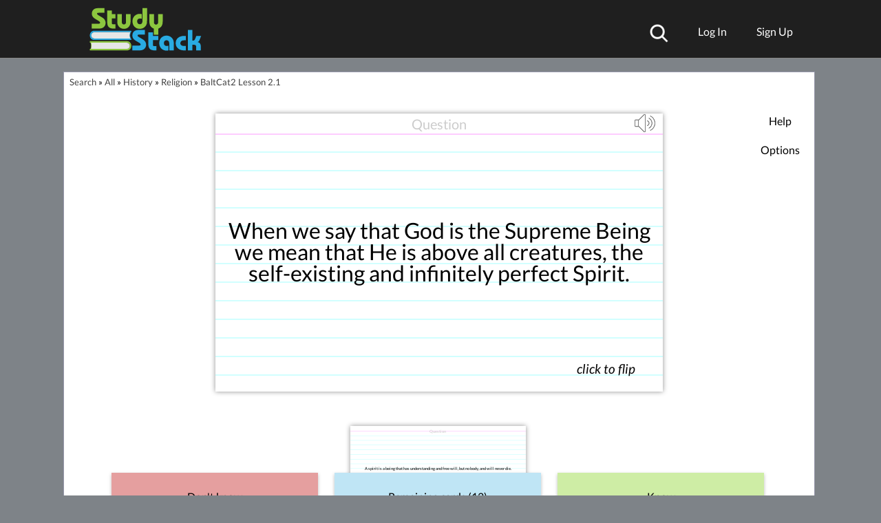

--- FILE ---
content_type: text/html; charset=UTF-8
request_url: https://www.studystack.com/flashcard-401577
body_size: 21867
content:
<!-- FlashCardsNew.jsp -->

<!doctype html>







<html itemscope itemtype="http://schema.org/" lang="en">


 



<head> 
   
<!-- commonHead2.jsp -->

<style>html{overflow-y:scroll}</style>




   <meta name="p:domain_verify" content="2d8691d9c4eca28a93aa9a3287a19cc8"/>
   <meta name="google-signin-client_id" content="893549522416-gplc3aopb6s6r0igm6e87rkkck0foovi.apps.googleusercontent.com">
   <meta content="IE=edge" http-equiv="X-UA-Compatible"/>
   <meta http-equiv="Content-Type" content="text/html; charset=UTF-8"/>
   <meta name="theme-color" content="#000000"/>

   <link rel="StyleSheet" href="/A.stylecss2.jsp,qv=161false.pagespeed.cf.-l3Y5pnR9p.css" type="text/css"/>

      <meta name="viewport" content="width=device-width"/>

   <meta name="Author" content="John Weidner"/>

<link rel="SHORTCUT ICON" href="https://www.studystack.com/images/xfavicon.png.pagespeed.ic.F-mbTDhVG9.webp"/>
<link rel="icon" type="image/png" sizes="16x16" href="https://www.studystack.com/xfavicon-16x16.png.pagespeed.ic.ZmTBgSpaXz.webp">
<link rel="icon" type="image/png" sizes="32x32" href="https://www.studystack.com/xfavicon-32x32.png.pagespeed.ic.CplRXIbs7C.webp">
<link rel="icon" type="image/png" sizes="96x96" href="https://www.studystack.com/xbooks96.png.pagespeed.ic.FIUwjp0oz-.webp">
<link rel="apple-touch-icon" sizes="180x180" href="https://www.studystack.com/xapple-touch-icon.png.pagespeed.ic.1eQmehywB8.webp">
<link rel="manifest" href="/site-manifest">
<link rel="mask-icon" href="https://www.studystack.com/safari-pinned-tab.svg" color="#5bbad5">
<meta name="msapplication-TileColor" content="#603cba">
<meta name="theme-color" content="#ffffff">


   <link rel="apple-touch-icon" sizes="40x40" href="https://www.studystack.com/images/xbooks40x40.png.pagespeed.ic.xjroYdJm_m.webp"/>
   <link rel="apple-touch-icon" sizes="155x155" href="https://www.studystack.com/images/xStudy_stack155px.png.pagespeed.ic.sD89lWoveb.webp"/>
   <link rel="apple-touch-startup-image" href="https://www.studystack.com/images/xstudystack320x480.png.pagespeed.ic.mmBuXCJeaF.webp"/>
   <meta itemprop="name" content="StudyStack flashcards">
   <meta itemprop="description" content="The seriously fun way to study!!!">

         <!-- FreestarHead.jsp -->
<link rel="preconnect" href="https://a.pub.network/" crossorigin />
<link rel="preconnect" href="https://b.pub.network/" crossorigin />
<link rel="preconnect" href="https://c.pub.network/" crossorigin />
<link rel="preconnect" href="https://d.pub.network/" crossorigin />
<link rel="preconnect" href="https://c.amazon-adsystem.com" crossorigin />
<link rel="preconnect" href="https://s.amazon-adsystem.com" crossorigin />
<link rel="preconnect" href="https://btloader.com/" crossorigin />
<link rel="preconnect" href="https://api.btloader.com/" crossorigin />
<link rel="preconnect" href="https://cdn.confiant-integrations.net" crossorigin />

<link rel="stylesheet" href="https://a.pub.network/studystack-com/cls.css">

<script data-cfasync="false" type="text/javascript">var freestar=freestar||{};freestar.queue=freestar.queue||[];freestar.config=freestar.config||{};freestar.config.enabled_slots=[];freestar.initCallback=function(){(freestar.config.enabled_slots.length===0)?freestar.initCallbackCalled=false:freestar.newAdSlots(freestar.config.enabled_slots)}
var sidewallsDeleted=false;var videoDeleted=false;function handleResize(){if(typeof freestar!=="undefined"){var viewportWidth=window.innerWidth||document.documentElement.clientWidth;if(viewportWidth<=1805){if(!sidewallsDeleted&&freestar.deleteSidewall){console.log('deleting sidewall');freestar.deleteSidewall("studystack-com_sidewall_right");freestar.deleteSidewall("studystack-com_sidewall_left");sidewallsDeleted=true;}if(!videoDeleted&&freestar.deleteVideo){console.log('deleting video ad');freestar.deleteVideo();videoDeleted=true;}}else{if(sidewallsDeleted&&freestar.newSidewall){console.log('restoring sidewall ad');freestar.newSidewall("studystack-com_sidewall_left");freestar.newSidewall("studystack-com_sidewall_right");sidewallsDeleted=false;}if(videoDeleted&&freestar.newVideo){console.log('restoring video ad');freestar.newVideo('FreeStarVideoAdContainer');videoDeleted=false;}}}}window.addEventListener('resize',handleResize);</script>
<script src="https://a.pub.network/studystack-com/pubfig.min.js" data-cfasync="false" async></script>
<!-- FreestarHead.jsp end -->







      <style>@font-face{font-family:'Lato';font-style:italic;font-weight:400;src:url(https://fonts.gstatic.com/s/lato/v17/S6u8w4BMUTPHjxsAXC-qNiXg7Q.woff2) format('woff2');unicode-range: U+0000-00FF, U+0131, U+0152-0153, U+02BB-02BC, U+02C6, U+02DA, U+02DC, U+2000-206F, U+2074, U+20AC, U+2122, U+2191, U+2193, U+2212, U+2215, U+FEFF, U+FFFD;font-display:swap}@font-face{font-family:'Lato';font-style:normal;font-weight:300;src:url(https://fonts.gstatic.com/s/lato/v17/S6u9w4BMUTPHh7USSwaPGQ3q5d0N7w.woff2) format('woff2');unicode-range: U+0100-024F, U+0259, U+1E00-1EFF, U+2020, U+20A0-20AB, U+20AD-20CF, U+2113, U+2C60-2C7F, U+A720-A7FF;font-display:swap}@font-face{font-family:'Lato';font-style:normal;font-weight:300;src:url(https://fonts.gstatic.com/s/lato/v17/S6u9w4BMUTPHh7USSwiPGQ3q5d0.woff2) format('woff2');unicode-range: U+0000-00FF, U+0131, U+0152-0153, U+02BB-02BC, U+02C6, U+02DA, U+02DC, U+2000-206F, U+2074, U+20AC, U+2122, U+2191, U+2193, U+2212, U+2215, U+FEFF, U+FFFD;font-display:swap}@font-face{font-family:'Lato';font-style:normal;font-weight:400;src:url(https://fonts.gstatic.com/s/lato/v17/S6uyw4BMUTPHjxAwXiWtFCfQ7A.woff2) format('woff2');unicode-range: U+0100-024F, U+0259, U+1E00-1EFF, U+2020, U+20A0-20AB, U+20AD-20CF, U+2113, U+2C60-2C7F, U+A720-A7FF;font-display:swap}@font-face{font-family:'Lato';font-style:normal;font-weight:400;src:url(https://fonts.gstatic.com/s/lato/v17/S6uyw4BMUTPHjx4wXiWtFCc.woff2) format('woff2');unicode-range: U+0000-00FF, U+0131, U+0152-0153, U+02BB-02BC, U+02C6, U+02DA, U+02DC, U+2000-206F, U+2074, U+20AC, U+2122, U+2191, U+2193, U+2212, U+2215, U+FEFF, U+FFFD;font-display:swap}body{background-color:inherit}div#container{background-color:inherit}html,body,div,span,applet,object,iframe,h1,h2,h3,h4,h5,h6,p,blockquote,pre,a,abbr,acronym,address,big,cite,code,del,dfn,em,img,ins,kbd,q,s,samp,small,strike,strong,sub,sup,tt,var,b,u,i,center,dl,dt,dd,ol,ul,li,fieldset,form,label,legend,table,caption,tbody,tfoot,thead,tr,th,td,article,aside,canvas,details,embed,figure,figcaption,footer,header,hgroup,menu,nav,output,ruby,section,summary,time,mark,audio,video{margin:0;padding:0;border:0;font-size:100%;font:inherit}article,aside,details,figcaption,figure,footer,header,hgroup,menu,nav,section{display:block}body{line-height:1}ol,ul{list-style:none}blockquote,q{quotes:none}blockquote:before,blockquote:after,q:before,q:after{content:'';content:none}table{border-collapse:collapse;border-spacing:0}html{font-family:'lato',sans-serif;background-position:center;background-attachment:fixed;background-size:cover}a{text-decoration:none;color:#404040}h1{font-size:3.1em;font-weight:300;margin:12px 0}h2{font-size:2.5em}h3{font-size:2em;font-weight:300}h4{font-size:1.8em}h6{font-size:.8em;color:#fff}p{line-height:1.3em}.bottom-margin-25{margin:0 0 25px 0}.bottom-margin-50{margin:0 0 50px 0}.bottom-margin-75{margin:0 0 75px 0}.bottom-margin-100{margin:0 0 100px 0}.container{max-width:1024px;margin:auto}header{width:100%}#header-upper{background:#1f1f1f;padding:10px 0}#header-upper img{height:65px}#header-logandsign{float:right;margin:15px 0 0 0}#header-logandsign a{margin:0 0 0 20px;padding:10px 0 10px 20px}#userProfileImage{border-radius:50%}.header-footer-a{color:#fff}a:hover{text-decoration:underline}.header-footer-a:hover{color:rgb(140 198 63)}.header-footer-a:active{color:#5d980e}.menu-trigger{display:none}#header-subject-nav{background:#000;padding:8px 0;text-align:center}.subject-nav li{display:inline-block;margin:0 0 0 56px}.subject-nav li:nth-child(1){margin:0}.subject-nav a{color:#fff;text-align:center}.subject-nav a:hover{color:#5d980e}article{padding:100px 0;width:100%;text-align:center}.article-main{padding:200px 0;background:url(https://sstk.biz/images/background3mb2.jpg);background-repeat:repeat-y;background-position:center}.article-white{background:#fff}.article-blue{background:#29abe2}.app-button{width:60%;height:auto;max-width:350px;min-width:150px}.app-button2{width:200px;margin-top:10px;margin-bottom:10px}.cta-button{background:#5d980e;color:#fff;border-radius:6px;font-family:'lato',sans-serif;font-size:1.2em;text-decoration:none;border:none;padding:10px 35px}.cta-button:hover{background:#75ad2b}.cta-button:active{background:#000}footer{width:100%;text-align:center;padding:100px 0 100px 0;background:#1f1f1f}footer img{width:210px;margin:0 0 10px 0}footer h6{padding:0 0 30px 0;margin:0 0 30px 0;border-bottom:1px solid #fff}footer li{display:inline-block;margin:0 15px 15px 15px}footer .container{padding-bottom:50px}.roundedCorners{border-radius:inherit;-webkit-border-radius:inherit;-moz-border-radius:inherit}#mainContent{border:1px solid #9798ab}#mainTitle{top:inherit;height:inherit}#hp-h1-title-top{width:700px;margin:0 auto 30px auto}input[type="search"]{width:500px;min-height:50px;font-size:1.2em;font-family:'lato',sans-serif;font-style:italic;padding:12px;border-radius:5px;vertical-align:middle;border:1px solid #bbb;outline:none;-webkit-appearance:none}input[type="text"]::-ms-clear{display:none;width:0;height:0}input[type="text"]::-ms-reveal{display:none;width:0;height:0}input[type="search"]::-webkit-search-decoration,input[type="search"]::-webkit-search-cancel-button,input[type="search"]::-webkit-search-results-button,input[type="search"]::-webkit-search-results-decoration{display:none}.search-button{height:49px;vertical-align:middle;background:url(https://sstk.biz/images/search-icon.png) no-repeat center , #5d980e;background-size:25px 25px}.search-button:hover{background:url(https://sstk.biz/images/search-icon.png) no-repeat center , #75ad2b;background-size:25px 25px}.search-button:active{background-color:#000}#hp-br-search-toggle{display:none}#hp-3-column-images li{display:inline-block}#hp-3-column-images li:nth-child(2){margin:0 130px}#hp-subject-grid li{background:#5d980e;display:inline-block}.gridLink:hover{color:#000}.gridLink:active{background-color:#000;color:#fff}#hp-subject-grid a{display:block;width:230px;padding:85px 0;font-size:1.5em;color:#fff}#hp-subject-grid a:hover{color:#000}.hp-subject-grid-margin{margin:0 0 23px 20px}.hp-subject-grid-margin:first-child{margin:0 0 20px 0}.hp-subject-grid-margin:nth-child(5){margin:0 0 20px 0}#hp-subject-grid li:nth-child(2){background:#29abe2}#hp-subject-grid li:nth-child(4){background:#29abe2}#hp-subject-grid li:nth-child(5){background:#29abe2}#hp-subject-grid li:nth-child(7){background:#29abe2}#hp-subject-grid-mobile{display:none}#hp-connect-content{height:200px;-webkit-transform-style:preserve-3d;-moz-transform-style:preserve-3d;transform-style:preserve-3d}#hp-connect-left{float:left;width:490px;height:120px;position:relative;top:50%;transform:translateY(-50%)}.line-seperator-vertical{height:200px;width:1px;background:#000;float:left;margin:0 0 0 25px}#hp-connect-right{float:right;width:490px;position:relative;top:50%;transform:translateY(-50%)}#hp-connect-right li{display:inline-block;margin:0 25px}.catMenu{display:none}#topLogo{position:absolute}#header-upper{min-height:64px}.smallbutton{background-color:#5d980e;color:#fff;border-color:transparent;box-shadow:none;cursor:pointer}.smallbutton:hover{background:#75ad2b}a.bigbutton{color:#fff}.bigbutton a{color:#fff}.bigbutton{background-color:#5d980e;color:#fff;border-color:transparent;box-shadow:none}.bigbutton:hover{background:#75ad2b}.bigbutton a{color:#fff}.infoMessage{background-color:#d6e2f7;border:1px solid #94949c;padding:24px;line-height:1.2em}#app-button-wrapper a{margin:2%}@media screen and (max-width:825px){#app-button-wrapper a{margin:20px 0;display:block}}@media screen and (max-width:1024px){.container{width:800px}.subject-nav li{margin:0 0 0 25px}#hp-3-column-images img{width:150px}#hp-3-column-images li:nth-child(2){margin:0 50px}#game-icons{width:750px}#hp-subject-grid a{width:180px;padding:60px 0;font-size:1.2em}#hp-connect-left{width:360px}#hp-connect-right{width:360px}}@media screen and (max-width:860px){.header-footer-a{font-size:1.2em}.subject-nav li{margin:0 0 8px 25px}.container{width:90%}#hp-h1-title-top{font-size:2.5em}h2{font-size:2em}h4{font-size:1.5em}#game-icons{width:90%}#hp-subject-grid a{width:150px;padding:60px 0;font-size:1em}#hp-connect-content{height:auto}#hp-connect-left{float:none;margin:0 auto 50px auto;top:0;transform:translateY(0);height:auto;width:60%;position:inherit;border-bottom:2px solid #000;padding:0 0 100px 0}.line-seperator-vertical{display:none}#hp-connect-right{float:none;margin:auto;top:0;transform:translateY(0);width:auto;height:auto;width:80%}footer a{margin:300px 15px}}@media screen and (max-width:760px){.article-main{padding:150px 0}input[type="search"]{width:60%}#hp-h1-title-top{width:90%;font-size:2em}#hp-three-column-images li{margin:0;display:block}#hp-3-column-images img{width:100px}#hp-3-column-images li:nth-child(2){margin:0 40px}#hp-subject-grid{width:400px;margin:auto}#hp-subject-grid li:nth-child(3){background:#29abe2}#hp-subject-grid li:nth-child(4){background:#5d980e}#hp-subject-grid li:nth-child(5){background:#5d980e}#hp-subject-grid li:nth-child(6){background:#29abe2}#hp-subject-grid a{width:180px;padding:70px 0;font-size:1em}.hp-subject-grid-margin{margin:0 0 23px 20px}.hp-subject-grid-margin:first-child{margin:0 0 20px 0}.hp-subject-grid-margin:nth-child(3){margin:0 0 20px 0}.hp-subject-grid-margin:nth-child(5){margin:0 0 20px 0}.hp-subject-grid-margin:nth-child(7){margin:0 0 20px 0}}@media screen and (max-width:720px){h4{font-size:1.2em}}@media screen and (max-width:600px){.subject-nav{display:none}.subject-nav ul{margin-top:10px}.subject-nav li{display:list-item;margin:0;width:100%;border-bottom:2px solid #333}.subject-nav li:last-child{border-bottom:none}.subject-nav li:hover{background:#222}.subject-nav a{display:list-item;margin:0;padding:10px 0}.menu-trigger{display:inherit;color:#fff;font-size:1.2em;padding-bottom:5px}.menu-trigger:hover{color:#5d980e}.nav-expanded{display:block}#hp-3-column-images li{display:list-item;margin:0 0 20px 0}#hp-3-column-images li:nth-child(2){margin:0 0 20px 0}#hp-3-column-images li:nth-child(3){margin:0}#hp-3-column-images img{width:30%}h4{font-size:1.2em}}@media screen and (max-width:440px){.container{width:87%}.bottom-margin-100{margin-bottom:50px}.article-main{padding:100px 0}#header-upper{min-height:47px}#header-upper img{height:45px}#header-logandsign{margin:5px 0 0 0}#header-logandsign a{margin:0 0 0 10px;padding:10px 0 10px 10px;font-size:1em}input[type="search"]{width:90%;margin:0 0 20px 0}#hp-br-search-toggle{display:inherit}#hp-subject-grid{width:90%;margin:auto}#hp-subject-grid a{width:150px;padding:60px 0;font-size:1em}.hp-subject-grid-margin{margin:0 0 10px 10px}.hp-subject-grid-margin:first-child{margin:0 0 10px 0}.hp-subject-grid-margin:nth-child(3){margin:0 0 10px 0}.hp-subject-grid-margin:nth-child(5){margin:0 0 10px 0}.hp-subject-grid-margin:nth-child(7){margin:0 0 10px 0}#hp-connect-right li{display:inline-block;margin:0 10px}footer img{width:170px}}@media screen and (max-width:420px){#hp-subject-grid a{width:130px;padding:50px 0;font-size:.9em}article{padding:50px 0}}@media screen and (max-width:370px){#hp-subject-grid a{width:110px;padding:40px 0;font-size:.7em}}@media screen and (max-width:315px){#header-signup{border-left:inherit}#header-logandsign{margin-top:0;max-width:100px;text-align:right;line-height:23px;position:relative;z-index:2}}@media screen and (max-width:800px){#header-signup{display:none}}#header-search{position:relative;top:10px}#header-search:hover{text-decoration:unset;filter:invert(42%) sepia(10%) saturate(2605%) hue-rotate(42deg) brightness(120%) contrast(90%)}#header-search img{height:27px}#searchBox{top:28px;bottom:unset;height:90px;text-align:left;overflow:hidden}#searchBox input{width:222px;font-size:1.5em;padding:3px;min-height:unset;font-style:unset;margin-right:10px;margin-bottom:0}#searchHelp{margin-top:30px;color:#9e9e9e}@media (prefers-color-scheme:dark){a{color:#777}#mainContent{border:unset}.infoMessage{background-color:#1e2838}.header-footer-a{color:#999}h6{color:gray}footer h6{border-bottom:1px solid #3c3c3c}.bigbutton{color:#000;text-shadow:unset}}a.bigbutton{color:#000}input [type="text"]{background-color:#484848;color:#fafafa}}
      




        /* latin-ext */
@font-face {font-family:'Lato';font-style:italic;font-weight:400;src:url(https://fonts.gstatic.com/s/lato/v17/S6u8w4BMUTPHjxsAUi-qNiXg7eU0.woff2) format('woff2');unicode-range: U+0100-024F, U+0259, U+1E00-1EFF, U+2020, U+20A0-20AB, U+20AD-20CF, U+2113, U+2C60-2C7F, U+A720-A7FF;font-display:swap}</style>

   <style>@font-face{font-family:'Roboto';font-style:normal;font-weight:400;src:url(https://fonts.gstatic.com/s/roboto/v20/KFOmCnqEu92Fr1Mu72xKKTU1Kvnz.woff2) format('woff2');unicode-range: U+0460-052F, U+1C80-1C88, U+20B4, U+2DE0-2DFF, U+A640-A69F, U+FE2E-FE2F;font-display:swap}@font-face{font-family:'Roboto';font-style:normal;font-weight:400;src:url(https://fonts.gstatic.com/s/roboto/v20/KFOmCnqEu92Fr1Mu5mxKKTU1Kvnz.woff2) format('woff2');unicode-range:U+0400-045F,U+0490-0491,U+04B0-04B1,U+2116;font-display:swap}@font-face{font-family:'Roboto';font-style:normal;font-weight:400;src:url(https://fonts.gstatic.com/s/roboto/v20/KFOmCnqEu92Fr1Mu7mxKKTU1Kvnz.woff2) format('woff2');unicode-range:U+1F00-1FFF;font-display:swap}@font-face{font-family:'Roboto';font-style:normal;font-weight:400;src:url(https://fonts.gstatic.com/s/roboto/v20/KFOmCnqEu92Fr1Mu4WxKKTU1Kvnz.woff2) format('woff2');unicode-range:U+0370-03FF;font-display:swap}@font-face{font-family:'Roboto';font-style:normal;font-weight:400;src:url(https://fonts.gstatic.com/s/roboto/v20/KFOmCnqEu92Fr1Mu7WxKKTU1Kvnz.woff2) format('woff2');unicode-range:U+0102-0103,U+0110-0111,U+0128-0129,U+0168-0169,U+01A0-01A1,U+01AF-01B0,U+1EA0-1EF9,U+20AB;font-display:swap}@font-face{font-family:'Roboto';font-style:normal;font-weight:400;src:url(https://fonts.gstatic.com/s/roboto/v20/KFOmCnqEu92Fr1Mu7GxKKTU1Kvnz.woff2) format('woff2');unicode-range: U+0100-024F, U+0259, U+1E00-1EFF, U+2020, U+20A0-20AB, U+20AD-20CF, U+2113, U+2C60-2C7F, U+A720-A7FF;font-display:swap}@font-face{font-family:'Roboto';font-style:normal;font-weight:400;src:url(https://fonts.gstatic.com/s/roboto/v20/KFOmCnqEu92Fr1Mu4mxKKTU1Kg.woff2) format('woff2');unicode-range: U+0000-00FF, U+0131, U+0152-0153, U+02BB-02BC, U+02C6, U+02DA, U+02DC, U+2000-206F, U+2074, U+20AC, U+2122, U+2191, U+2193, U+2212, U+2215, U+FEFF, U+FFFD;font-display:swap}</style>
   <script>var loggedInUserId=0;var mobile=false;var clickOrTap='click';</script>


<script data-cfasync="false" async src="https://www.googletagmanager.com/gtag/js?id=G-VRJZ78VW1P"></script>

   <script src="https://www.studystack.com/jquery-3.6.0.min.js.pagespeed.jm.vSq_cOaZon.js"></script>
<script>window.jQuery||document.write("<script src='jquery-3.6.0.min.js?v=3'>\x3C/script>")</script>

   <title>Free Religion Flashcards and Study Games about BaltCat2 Lesson 2.1</title>
   <link rel="canonical" href="https://www.studystack.com/flashcard-401577"/>
   <meta name="robots" content="index, follow"/>
   <meta name="description" content="Study free Religion flashcards about BaltCat2 Lesson 2.1 created by WJFR to improve your grades.  Matching game, word search puzzle, and other study games also available."/>
   <meta name="keywords" content="flashcards, Religion, , free online flashcards, studystack, memorize, study, StudyStack, crossword, matching, study games"/>

<style>#visibleTable{margin:20px;margin-top:40px}.prettyTable{margin-left:auto;margin-right:auto;margin-bottom:20px;text-align:left;border-width:1px;border-top-right-radius:8px;border-top-left-radius:8px;border-radius:10px;border-collapse:separate!important;background:#1f1f1f;box-shadow:0 3px 5px #7d7b7a;font-size:.8em}.prettyTable td{margin:0;padding:4px;padding:12px}.prettyTable tr:nth-child(even) {background:#fff}.prettyTable tr:nth-child(2n+3) {background:#ebecec}.prettyTable th{margin:0;padding:4px;font-weight:bold;text-align:left;border-style:solid;color:#e6e6e6;text-transform:uppercase;padding:12px}#theTable{margin-top:20px}.highlightedText{background-color:#ffa;color:#000}.unhighlightedText{background-color:transparent;color:#000}.fcSide0{background-color:#fff}.fcSide1{background-color:#eee}.fcSide2{background-color:#fdd}.fcSide3{background-color:#dfd}.fcSide4{background-color:#ddf}.fcSide5{background-color:#c99}.fcSide6{background-color:#9e9}.fcSide7{background-color:#99e}.fcSide8{background-color:#66c}.fcSide9{background-color:#c66}#flashcardsPage{position:relative;display:block;height:100vh;width:100vw;max-width:1000px;margin:0 auto;-webkit-user-select:none;-khtml-user-select:none;-moz-user-select:none;-o-user-select:none;user-select:none}.cardStyle{color:#000;width:100%;height:100%;box-shadow:0 0 7px #919191;-webkit-box-shadow:0 0 7px #919191;margin-left:auto;margin-right:auto;z-index:4;overflow:hidden;cursor:pointer;display:flex;justify-content:center;align-items:center;word-break:break-word}#animateCard{position:absolute}#currentCard{position:relative;font-size:100pt;-webkit-tap-highlight-color:transparent}#currentCard:active{box-shadow:0 0 9px #919191;-webkit-box-shadow:0 0 9px #919191}.fcOuter{height:76%;overflow-y:auto;display:flex;width:100%}.fcInner{margin:auto;padding:0 10px}#optionsCard{display:none;position:absolute;text-align:left;line-height:35px;height:342px}.cardTitle{font-size:24%;color:#ccc;font-weight:normal;height:6%;padding:0;margin:0;position:absolute;top:5px}#clickToFlip{font-size:14pt;font-style:italic;position:absolute;bottom:19px;right:35px;padding:5px;font-weight:100}.linedCard{background:url(https://www.studystack.com/images/xlined-image-tall.png.pagespeed.ic.TL9BfdH74X.webp)}.linedCardSmall{background:url(https://www.studystack.com/images/xlined-background25-tall.png.pagespeed.ic.Fav7xQLCRi.webp)}#correctCards:hover{box-shadow:0 0 7px #0c0c0c;-webkit-box-shadow:0 0 7px #0c0c0c}#incorrectCards:hover{box-shadow:0 0 7px #0c0c0c;-webkit-box-shadow:0 0 7px #0c0c0c}#remainingCards:hover{box-shadow:0 0 7px #0c0c0c;-webkit-box-shadow:0 0 7px #0c0c0c}#fc_currentCardWrapper{width:100%;position:relative;top:2%;height:56vh;max-height:56vh;margin:0 auto;display:table;max-width:650px}.fc_action:hover{text-decoration:underline}@media screen and (max-width:737px){#fc_currentCardWrapper{max-width:95%}}#fc_currentCardInnerWrapper{height:56vh}#fc_helpArea{width:100px;position:absolute;top:60px;right:0;z-index:100}@media screen and (max-width:850px){#fc_helpArea{width:unset;height:unset;position:unset;top:unset;right:0;text-align:right}.cmdButton{display:inline;margin-left:20px;margin-bottom:unset}}.cmdButton{padding:3px;margin-bottom:20px;cursor:pointer}.cmdButton:hover{text-decoration:underline}#fc_boxes{width:100%;position:absolute;left:0;bottom:16%;overflow:hidden;padding-bottom:0;padding-top:10px;height:19%;color:#fff;display:flex}.fc_boxWrapper{width:30%;margin-left:2.4%;height:100%;float:left;bottom:0;position:relative}.fc_box{height:50%;top:50%;width:100%;margin:0 auto;position:absolute;z-index:200;box-shadow:0 2px 5px rgba(0,0,0,.26);display:flex;justify-content:center;align-items:center;cursor:pointer;font-weight:500}.fc_pile{height:90%;width:85%;margin:0 auto;position:relative}.fc_cardCount{font-size:1.2em;text-transform:capitalize;padding:0 .5em;font-weight:bold}@media screen and (max-width:560px){.fc_cardCount{font-size:1.1em;font-weight:normal}}@media screen and (max-width:520px){.fc_cardCount{font-size:1.0em}}@media screen and (max-width:475px){.fc_cardCount{font-size:.9em}}#incorrectBox{background-color:#e59f9f;color:#000}#remainingBox{background-color:#bfe5f5;color:#000}#correctBox{background-color:#ceeda5;color:#000}#correctBox:hover{background-color:#609c0f;color:#fff;font-weight:800}#incorrectBox:hover{background-color:#d42424;color:#fff;font-weight:800}#remainingBox:hover{background-color:#1688b9;color:#fff;font-weight:800}#commandArea{position:absolute;bottom:7%;width:100%}#timerLine{position:absolute;bottom:0%;width:100%;height:3%}.fc_action{width:30%;margin-left:2.4%;height:100%;float:left;bottom:0;position:relative;cursor:pointer}#timerArea{float:right;padding:3px 12px}#pause{float:right;margin-right:22px}#optionsArea{display:none}.action{font-size:10pt;font-family:"Arial",sans-serif;z-index:1;cursor:pointer;color:rgba(25,20,165,.57)}.action:hover{text-decoration:underline}#flashcardHelp p{margin-bottom:10px}#flashcardHelp{display:none;text-align:left;padding:10px}#langSelect{margin-top:11px;display:unset}#langSelectLabel{margin:40px}#langSelectArea label{width:120px;display:block;float:left;text-align:right;padding-right:10px}#langSelectArea select{}#speedBarArea{opacity:.2;position:relative;height:40px;display:none}#speedBarArea:hover{opacity:.999}#speedBar{height:3px;border-top:10px solid #f5f5f5;border-bottom:10px solid #f5f5f5;width:150px;background-color:#ccc;position:absolute;margin-left:34px}#speedMarker{height:15px;width:1px;background-color:red;position:absolute;top:4px;left:62px;margin-left:34px}#delayDescription{height:20px;color:#000;position:absolute;top:-6px;left:203px;width:100px;font-size:13px;text-align:left;color:#666}#closeOptions{display:block;margin:35px auto}#clickBoxHelps{display:none;position:absolute;width:100%;left:0;bottom:16%;top:60%}.clickBoxHelp{text-align:center;width:30%;margin-left:2.4%;font-style:italic;float:left;font-size:1.1em;background:url(https://www.studystack.com/images/xdownarrowYellow.png.pagespeed.ic.9fSqUsLV-n.webp);background-repeat:no-repeat;height:56%;background-position-x:center;background-size:contain}.clickBoxHelp span{background-color:#ffa;box-shadow:0 14px 20px 0 #ffffc9}#cardEditor{position:absolute;height:50%;width:80%;max-width:800px;left:0;right:0;margin:auto;bottom:29.4%;display:none;background-color:#c0d7ff;z-index:999999999;overflow:auto;overflow-x:hidden;padding:0 10px;border:6px solid #000}#cardEditor label{width:100%;display:block;font-size:1.2em;text-align:left;padding-left:33px}#cardEditor textarea{width:90%;height:129px;margin-bottom:10px}#cardEditorSaveButton{display:none;position:absolute;top:70%;right:0;left:0;margin:auto;width:120px;background-color:#0f9;z-index:999999999;padding:5px 10px;border:6px solid #000;border-radius:21px;border-top-left-radius:0;border-top-right-radius:0;cursor:pointer}#updateForm{margin-top:20px}#readCardButton{width:48px;height:48px;background-image:url(https://www.studystack.com/images/xssimages3.png.pagespeed.ic.ypFPg4joWu.webp);position:absolute;top:0;right:0;background-repeat:no-repeat;background-position-x:-7px;background-position-y:-528px;opacity:.5}#readCardButton:hover{opacity:1.0}</style>
</head>

<body>

                          <div id="cardEditor"></div><div id="cardEditorSaveButton" onclick="StudyStackFlashCards.saveCard()">Save</div>
        <!-- framework.jsp -->










<script>var UTILS_JS="";var studyStackId=401577;var completionBits=0;var studyStackIdString='401577';var userBadges='';</script>





<script src="https://www.studystack.com/utils.js?v=238"></script>







<div id="topContainer">

   <div id="top">
      <div id="topErrorMessage"></div>

      
      
      
      <!-- topHeader.jsp -->


   <!-- facebookFramework.jsp -->
<link rel="preconnect" href="https://connect.facebook.net">
<div id="fb-root"></div>
<script>window.fbAsyncInit=function(){var fbConnectArea=document.getElementById('faceBookConnectArea');if(fbConnectArea!=null){fbConnectArea.style.display='block';}FB.init({appId:'52462214664',channelUrl:'https://www.studystack.com/fbChannel.html',status:true,cookie:true,xfbml:true,oauth:true,version:'v6.0'});FB.Event.subscribe('auth.login',function(response){top.location='/fbConnector.jsp';});FB.getLoginStatus(function(response){if(response.status==='connected'){top.location='/fbConnector.jsp?originalDestination='+top.location;}});if(typeof facebookInitPage=='function'){facebookInitPage();}};(function(d){var js,id='facebook-jssdk';if(d.getElementById(id)){return;}js=d.createElement('script');js.id=id;js.async=true;js.src="//connect.facebook.net/en_US/all.js";d.getElementsByTagName('head')[0].appendChild(js);}(document));function statusChangeCallback(response){if(response.status==='connected'){top.location='/fbConnector.jsp';}else if(response.status==='not_authorized'){console.log('User is logged into Facebook, but not your app.');}else{console.log("User is not logged into Facebook.");}}</script>






	<header>
                  

			<div id="header-upper">
				<div class="container">
					<a href="/"><img id='topLogo' width=166 height=65 src="https://www.studystack.com/images/studystacklogo.svg" alt="Study Stack"></a>
                                        
                                           <a href="/upgrade"><div id='upgradeButton'>Upgrade to remove ads</div></a>
                                        
                                        <div id='modalBackground' onclick='hideModalBox()'></div>

                                        






                                            <!-- loginBox.jsp v7 -->

<script src="https://accounts.google.com/gsi/client" async defer></script>

       <div id='progressPopup' class='modalPopup'>
             <div id='progressMessage'>Busy.   Please wait.</div>

             <div class="spinner">
		<div class="rect1"></div>
		<div class="rect2"></div>
		<div class="rect3"></div>
		<div class="rect4"></div>
		<div class="rect5"></div>
             </div>

             <button class='standard-button' onclick='hideModalBox()'>Cancel</button>
       </div>

       <div id='errorPopup' class='modalPopup'>
             <div id='errorMessage'></div>
             <button class='standard-button' id='dismissErrorButton'>Ok</button>
       </div>

<div id="g_id_onload" data-client_id="893549522416-gplc3aopb6s6r0igm6e87rkkck0foovi.apps.googleusercontent.com" data-context="signin" data-ux_mode="popup" data-login_uri="https://www.studystack.com/loginWithGoogle" data-auto_prompt="false">
</div>
       <div id='loginPopup' class='modalPopup'>



<div class="g_id_signin" data-type="standard" data-shape="rectangular" data-theme="outline" data-text="signin_with" data-size="large" data-logo_alignment="left" data-width="315" style='padding-bottom: 10px'>
</div>




           <div class="loginWithButton cleverButton" onclick="top.location='https://clever.com/oauth/authorize?response_type=code&redirect_uri=https%3A%2F%2Fwww.studystack.com%2FcleverConnect&client_id=9224c11078ed6eda60ab';">
                  <svg viewBox="0 0 24 24" fill="none" xmlns="http://www.w3.org/2000/svg"><path fill-rule="evenodd" clip-rule="evenodd" d="M4 12.07C4 7.06 7.72 3 13.04 3C16.31 3 18.27 4.10 19.88 5.69L17.45 8.51C16.12 7.29 14.75 6.54 13.02 6.54C10.10 6.54 7.99 8.98 7.99 11.97C7.99 15.01 10.04 17.50 13.02 17.50C15.00 17.50 16.21 16.70 17.57 15.46L20 17.92C18.22 19.84 16.23 21.03 12.89 21.03C7.79 21.03 4 17.07 4 12.07Z" fill="#436CF2"></path></svg>
               Log in with Clever
           </div>
           <div class='orDivider'>
                 <div class='orText'>or</div>
                <hr/>
           </div>
           <form id='loginForm' action='/' onSubmit="return doLoginWithEmail(this);">
               <label style='display:none' for='email'>Username or email</label>
               <label style='display:none' for='password'>Password</label>

               <input type='email' id='email' name='email' placeholder='Username or email' autocomplete="on" spellcheck="false"/>
               <input type='password' id='password' name='password' placeholder='Password' autocomplete="current-password" maxlength="100"/>
                 <img id="loginEye" src="[data-uri]" alt="show password" onmouseover='showPassword("password",true)' onmouseout='showPassword("password",false)' style="width:20px;height:17px;position:absolute;top:38%;right:1.7em;transform:translate(0%,-50%)">

               <div id='forgotWrapper'>
                   <input type='checkbox' id='rememberMe'/><label for='rememberMe' style='display:none'>&nbsp;Remember me&nbsp;</label>
                   <a href='#' onclick='showResetPassword(event);return false;' id='forgotPassword'>Forgot Password?</a>
               </div>
               <input type='submit' id='loginWithEmail' class='standard-button' value='Log In'/>
           </form>
           <hr/>
           <div id='noAccount'>
               Don't have an account?
               <a href='#' onclick='showSignupBox(event);return false;'>&nbsp;Sign up&nbsp;</a>
           </div>
      </div>



      <div id='signupPopup' class='modalPopup'>
          <div id='facebookSignupArea'>




<div class="g_id_signin" data-type="standard" data-shape="rectangular" data-theme="outline" data-text="signup_with" data-size="large" data-logo_alignment="left" data-width="315" style='padding-bottom: 10px'>
</div>



               <div class="loginWithButton cleverButton" onclick="top.location='https://clever.com/oauth/authorize?response_type=code&redirect_uri=https%3A%2F%2Fwww.studystack.com%2FcleverConnect&client_id=9224c11078ed6eda60ab';">
                  <svg viewBox="0 0 24 24" fill="none" xmlns="http://www.w3.org/2000/svg"><path fill-rule="evenodd" clip-rule="evenodd" d="M4 12.07C4 7.06 7.72 3 13.04 3C16.31 3 18.27 4.10 19.88 5.69L17.45 8.51C16.12 7.29 14.75 6.54 13.02 6.54C10.10 6.54 7.99 8.98 7.99 11.97C7.99 15.01 10.04 17.50 13.02 17.50C15.00 17.50 16.21 16.70 17.57 15.46L20 17.92C18.22 19.84 16.23 21.03 12.89 21.03C7.79 21.03 4 17.07 4 12.07Z" fill="#436CF2"></path></svg>
                   Sign up using Clever
               </div>
          </div>
           <div class='orDivider'>
                 <div class='orText'>or</div>
                <hr/>
           </div>

          <div id='emailSignupArea'>
            <form id='signUpForm' action='/' onSubmit="return false;">
             <label style='display:none' for='signupUserName'>Username</label>
             <label style='display:none' for='signupEmail'>Email address</label>
             <label style='display:none' for='signupPassword'>Password</label>
             <div style="position:relative">
                 <input type='text' id='signupUserName' name='signupUserName' placeholder='Username' autocomplete="username" maxlength='50' onkeyup='checkUniqueUserName( this.value)' spellcheck="false"/>

                 <img id='userNameStatus' src='https://www.studystack.com/images/greenCheckMark.svg' alt='Username is available' style='position: absolute; z-index: 10; top: 13px; right: 5px; height: 24px; width: 24px;opacity:0;transition: opacity 0.25s ease-in-out;'/>
                 <span id='userNameTaken' style='color: red; position: absolute; z-index: 3; right: 4px; top: 30px; font-size: 11px;opacity:0;transition: opacity 0.25s ease-in-out;'>taken</span>
             </div>
             <div style="position:relative">
                 <input type='password' id='signupPassword' placeholder='Password' maxlength='100' autocomplete='new-password'/>
                 <img id="signupEye" src="[data-uri]" alt="show password" onmouseover='showPassword("signupPassword",true)' onmouseout='showPassword("signupPassword",false)' style="width:20px;height:17px;position:absolute;top:50%;right:0.3em;transform:translate(0%,-50%)">
             </div>



            <div id='ageWrapper'>
                      <label id='ageLabel'>Age:</label>
                      <div id="twelveOrYoungerWrapper"><input id="twelveOrYounger" type="radio" name="age" value="12-" onclick="handleAgeChange(0)"></div>
                       <label id="twelveOrYoungerLabel" for="twelveOrYounger">12 or younger</label><br> 
                       <input id="thirteenOrOlder" type="radio" name="age" value="13+" checked="checked" onclick="handleAgeChange(1)">
                       <label id="thirteenOrOlderLabel" for="thirteenOrOlder">13 or older</label>
             </div>


           <div id='emailInputArea'>
             <input type='email' id='signupEmail' name='signupEmail' placeholder='Email Address'/>
           </div>

             <p id='agreementMsg'>
	        <span id='noEmailMsg'>
                 <br/>
                 Make sure to remember your password. If you forget it there is no way for StudyStack
                 to send you a reset link.   You would need to create a new account. 
                </span>
                <span id='emailShareMsg'>
                Your email address is only used to allow you to reset your password. </span>
                See our
                <a href="/Privacy" target="_blank">Privacy Policy</a> and
                <a href="Terms" target="_blank">Terms of Service</a>.
             </p>
             <button id='signUpWithEmail' class='standard-button'>Sign up</button>
           </form>
          </div>

          <hr id='aboveAlreadyUser'/>
          <p id='alreadyClient'>
             Already a StudyStack user? <a href='#' onclick='showLoginBox(event);return false;'>Log In</a> 
          </p>
         
      </div>




      <div id='resetPassword' class='modalPopup'>
          <div id='resetPasswordHeading'>Reset Password</div>
          <div id='resetPasswordBoxPadding'>
              Enter the <label for='resetEmail'>email address</label> associated with your account, and we'll email you a link to reset your password.
              <input type='text' id='resetEmail' name='resetEmail' placeholder='Email Address' spellcheck="false"/>
              <hr/>
              <input type='submit' id='sendResetLink' class='standard-button' value='Send Reset Link'/>
          </div>
      </div>

<script>
  var NO_ERROR = 0;
  var BAD_LOGIN = -1;
  var SERVER_ERROR = -2;
  var NO_USERS = -3;
  var INVALID_EMAIL = -4;
  var MISSING_EMAIL = -5;
  var USERNAME_TAKEN = -6;

   function showPassword( pwFieldId, show ) {
      var pwField = document.getElementById( pwFieldId );
      if ( pwField ) {
           pwField.type = show ? 'text' : 'password' ;
      }
   }
   function showLoginBox( event ) {
       return showModalBox( event, 'loginPopup' );
   }
   function showSignupBox( event ) {
       return showModalBox( event, 'signupPopup' );
   }
   function showResetPassword( event ) {
       return showModalBox( event, 'resetPassword' );
   }
   function showProgress( message ) {
        document.getElementById( 'progressMessage' ).innerHTML = message ;
        showModalBox( null, 'progressPopup' ) ;
   }
   function showError( message, completeFunc ) {
       document.getElementById( 'errorMessage' ).innerHTML = message ;
       if ( !completeFunc ) {
           completeFunc = hideModalBox;
       }
       document.getElementById( 'dismissErrorButton' ).onclick = completeFunc ;
       showModalBox( null, 'errorPopup' );
   }


   document.getElementById( 'signUpWithEmail' ).onclick = doSignUpWithEmail ;

   function doSignUpWithEmail() {

      var userName = document.getElementById( 'signupUserName' ).value ;
      var password = document.getElementById( 'signupPassword' ).value ;
      var emailAddr = document.getElementById( 'signupEmail' ).value ;
      var child = document.getElementById( 'twelveOrYounger' ).checked; 

      if ( userName.length == 0 ) {
           showError( "Please enter a user name.", showSignupBox );
           return ;
      }

      if ( userName.indexOf( "@" ) >= 0 ) {
           showError( "Your user name cannot be your email address.", showSignupBox );
           return ;
      }

      if ( password.length == 0 ) {
           showError( "Please enter a password.", showSignupBox );
           return ;
      }

      if ( !child && emailAddr.length == 0 ) {
           showError( "Please enter an email address.", showSignupBox );
           return ;
      }

      showProgress( 'Signing up.   Please wait!' );

      createAccount( userName, password, emailAddr, child, function(error) {
          console.log( 'createAccount error is:' + error );
          if ( error == NO_ERROR ) {
               hideModalBox();
               top.location = '/MyStudyStack.jsp' ;
          }
          else if ( error == BAD_LOGIN ) {
              showError( "Login failed", showSignupBox );
          }
          else if ( error == USERNAME_TAKEN ) {
              showError( "Username is already taken", showSignupBox );
          }
          else if ( error == INVALID_EMAIL ) {
              showError( "Invalid email address", showSignupBox );
          }
          else {
               showError( "Error communicating with server.  Please try again. " + error, showSignupBox );
          }
        } ); 
      };


   document.getElementById( 'loginWithEmail' ).onclick = doLoginWithEmail ;

   function doLoginWithEmail() {
      showProgress( 'Logging in.   Please wait!' );
      var emailAddr = document.getElementById( 'email' ).value ;
      var password = document.getElementById( 'password' ).value ;
      ajaxLoginUser( emailAddr, password, 
		function(data) {
                   hideModalBox();
                   top.location = "/MyStudyStack.jsp";
                }, 
                function(data) {
                   if ( emailAddr.indexOf( "@" ) > 0 ) {
                       showError( "Invalid email address  or password", showLoginBox );
                   }
                   else {
                       showError( "Invalid username or password", showLoginBox );
                   }
                } );
      return false ;
   };





   document.getElementById( 'sendResetLink' ).onclick = function() {
      var emailAddr = document.getElementById( 'resetEmail' ).value ;
      if ( emailAddr == '' ) {
         hideModalBox();
      }
      else {
          showProgress( 'Requesting temporary password.   Please wait!' );
          ajaxForgotPassword( emailAddr,
		function(data) {
                   showError( 'If a matching account was found, an email was sent to you with instructions for resetting your password.  Check your inbox and spam folders.' );
                }, 
                function(data) {
                   showError( 'Error:' + data, showLoginBox );
                } );
      }
   };


function handleAgeChange( val ) {
   document.getElementById( 'emailInputArea' ).style.display = (val==0) ? 'none' : 'block';
   document.getElementById( 'noEmailMsg' ).style.display = (val==1) ? 'none' : 'inline';
   document.getElementById( 'emailShareMsg' ).style.display = (val==0) ? 'none' : 'inline';
}


function ajaxLoginUser( userName, password, successFunc, errorFunc ) {
  var urlString = '/ajaxSignIn.jsp';
  var params = new URLSearchParams();
  params.append( "i", userName );
  params.append( "p", password );
  fetch( urlString, {
        method: 'POST',
        body: params
  } )
  .then( response => response.text() )
  .then( data => {
       data = data.trim();
       var parts = data.split( ' ' );
       if ( parts.length >=2 ) {
            var id = parts[0].trim();
            var token = parts[1].trim();
            successFunc( id, token );
       }
       else {
            console.log( 'parts.length=' + parts.length );
            errorFunc();
       }
   } )
  .catch( error => { 
       errorFunc(error);
   } );
}

function ajaxForgotPassword( userNameOrEmail, successFunc, errorFunc ) {
  var urlString = '/ajaxForgotPassword.jsp';
  var params = new URLSearchParams();
  params.append( "info", userNameOrEmail );
  fetch( urlString,  {
        method: 'POST',
        body: params
  } )
  .then( response => response.text() )
  .then( data => {
          data = data.trim();
          if ( data.indexOf( "NO_ERROR" ) >= 0 ) {
              successFunc();
          }
          else {
              errorFunc( data );
          }
   } )
  .catch( error => { 
       errorFunc(error);
   } );
}


function createAccount( userName, password, emailAddress, child, callback ) {
     var urlString = '/ajaxCreateAccount2.jsp';
     $.ajax( { url: urlString,
               type: "POST",
               dataType: "text",
               data: { i: userName,
                       p: password,
                       e: emailAddress,
                       c: (child ? "1" : "0") },
               cache : false,
               success: function( data, textStatus, jqXHR ) {
                              console.log( 'success:' + data );
	                      data = data.trim();
	                      var parts = data.split( ' ' );
                              console.log( 'length=' + parts.length );
	                      if ( parts.length >=2 ) {
	                          var id = parts[0].trim();
	                          var token = parts[1].trim();
	                          callback( NO_ERROR, id, token );
	                      }
	                      else {
	                          callback( BAD_LOGIN );
	                      }
               },
               error: function(jqXHR, textStatus, errorThrown){
      			if ( jqXHR.status == 409 ) {
	                    callback( USERNAME_TAKEN );
	            	}
	           	else if ( jqXHR.status == 404 ) {
	           	     callback( INVALID_EMAIL ); 
	           	}
	                else {
	                     callback( SERVER_ERROR );
	                }
	      }
           } 
      );
}

   var userNameStatus = document.getElementById( 'userNameStatus' );
   var userNameTaken = document.getElementById( 'userNameTaken' );

   var checkNameTimer = null ;

   function checkUniqueUserName( username ) {
       if ( document.getElementById( 'signupPopup' ).style.display != 'block' ) {
           return ;
       }
       showUserNameStatus( STATUS_BUSY );
       if ( checkNameTimer ) {
          clearTimeout( checkNameTimer );
       }
       checkNameTimer = setTimeout( checkUniqueUserNameNow, 150, username );
   }

   function checkUniqueUserNameNow( username ) {
       var table = 'users' ;
       var column = 'userName' ;
       if ( username == '' ) {
           showUserNameStatus( STATUS_UNKNOWN );
           return ;
       }
       if ( username.includes('@') ) {
           showUserNameStatus( STATUS_INVALID );
           return ;
       }

       var url = "countRecords.jsp" +
                  "?table=" + table +
                  "&column=" + column + "&value=" + escape(username);

       fetch( url, {
                method: 'GET',
                headers: { "Content-type" :  "application/x-www-form-urlencoded" },
        } )
        .then( response => response.text() )
        .then( data => {
              try {
                  var count = data;
                  showUserNameStatus( count <= 0  ? STATUS_AVAILABLE : STATUS_TAKEN );
              }
              catch (err ) {
                  showUserNameStatus( STATUS_UNKNOWN );
              }
       } );
    }

    var STATUS_BUSY = -1;
    var STATUS_UNKNOWN = 0;
    var STATUS_AVAILABLE = 1;
    var STATUS_TAKEN = 2;
    var STATUS_INVALID = 3;
    var shownStatus = STATUS_UNKNOWN ;
    function showUserNameStatus( status ) {
       if ( status == shownStatus ) {
           return ;
       }
       shownStatus = status;
       userNameTaken.style.opacity = 0;
       userNameStatus.style.opacity = 0;

       if ( status == STATUS_TAKEN ) {
            userNameTaken.style.opacity = 1;
            userNameTaken.innerHTML = 'Taken';
       }
       else if ( status == STATUS_INVALID ) {
            userNameTaken.style.opacity = 1;
            userNameTaken.innerHTML = 'Invalid';
       }
       else if ( status == STATUS_AVAILABLE ) {
            userNameStatus.style.opacity = 1;
            userNameStatus.src = 'https://www.studystack.com/images/greenCheckMark.svg' ;
       }
       else if ( status == STATUS_BUSY ) {
            userNameStatus.style.opacity = 1;
            userNameStatus.src = 'https://www.studystack.com/images/spinner.gif' ;
       }
    }


handleAgeChange( 1 );

function onSignIn(googleUser) {
  alert('onSignIn' );
  var profile = googleUser.getBasicProfile();
  console.log('ID: ' + profile.getId()); // Do not send to your backend! Use an ID token instead.
  console.log('Name: ' + profile.getName());
  console.log('Image URL: ' + profile.getImageUrl());
  console.log('Email: ' + profile.getEmail()); // This is null if the 'email' scope is not present.
}


</script>

<!-- end of loginBox.jsp -->


					    <nav id="header-logandsign">
						<a href="#" onclick="showSearchBox();return false;" class="header-footer-a" id="header-search"><img alt='search' src='[data-uri]'></a>
                                                 
  						   <a href="#" onclick="showLoginBox();return false;" class="header-footer-a" id="header-login">Log&nbsp;In</a>
						   <a href="#" onclick="showSignupBox();return false;" class="header-footer-a" id="header-signup">Sign&nbsp;Up</a>
                                                
    					    </nav>



                                      



				</div><!--END OF container-->
			</div><!--END OF header-upper--> 
	</header>

       <div id='searchBox' class='modalPopup'>
            <form method="get" action="/SearchResults.jsp" onsubmit="return handleEmptyInput()" enctype="multipart/form-data" accept-charset="UTF-8">
                   <input id="topSearch" name="q" type="search" autocomplete="off">
                   <button type="submit" title="search" class="standard-button">Search</button>
                   <div id='searchHelp'>For best results enter two or more search terms.</div>
            </form>
       </div>

       <script>function showSearchBox(event){return showModalBox(event,'searchBox');}function handleEmptyInput(){var searchBox=document.getElementById('topSearch');if(searchBox.value==''){hideModalBox();}return searchBox.value!='';}</script>
<!-- end of topHeader.jsp -->

      

   </div><!-- end top -->
</div><!-- end topContainer -->
<div class="clearFloat"> </div>


    <div id="leftGutter">
 <div id="leftGutterInner">
  <center>
    <!-- Ezoic - sidebar_floating_1 - sidebar_floating_1 -->
    <div id="ezoic-pub-ad-placeholder-119"> </div>
    <!-- End Ezoic - sidebar_floating_1 - sidebar_floating_1 -->
    <div id="leftRemoveAdLink" class="removeAdLink">
       <a href="/upgrade">Upgrade to remove ads</a>
    </div>
  </center>
 </div>
</div>

<div id="rightGutter">
 <div id="rightGutterInner">
  <center>
    <!-- Ezoic - sidebar_floating_2 - sidebar_floating_2 -->
    <div id="ezoic-pub-ad-placeholder-120"> </div>
    <!-- End Ezoic - sidebar_floating_2 - sidebar_floating_2 --> 
    <div id="rightRemoveAdLink" class="removeAdLink">
       <a href="/upgrade">Upgrade to remove ads</a>
    </div>
  </center>
 </div>
</div>





<div id="container" class="roundedCorners">
    <div id="main">



        



      <div id="leftSide" class="mainContentSuperWide">

        <div id="mainContent" class="leftContent roundedCorners primaryBackground">

        
 
        
        <script>if(window.innerWidth>=1500){var rsr=document.getElementById('rightSideResponsive');if(rsr!=null){rsr.style.display='none';document.getElementById('leftSide').className='mainContentSuperWide';}}</script>
        

        
            <div id="breadCrumbs" class="noSelect">
                <a href="/">Search</a> &raquo; 
                <a href="/">All</a> &raquo; 
                <a href="/History">History</a> &raquo; <a href="/Religion">Religion</a>
                     &raquo; 
                    
                     
                       <a href="flashcard-401577">BaltCat2 Lesson 2.1</a>
                    
            </div>
            <div id="moreCrumbs"></div> 
            <div class="clearFloat"> </div>
            
        
        

        



		      <div id="fc_helpArea">
                        
                        <div id="helpLink" class='cmdButton' onclick="StudyStackFlashCards.doAction( StudyStackFlashCards.SHOW_HELP );" title="Show helpful tips">Help</div>
                        <div id="toolsLink" class='cmdButton' onclick="StudyStackFlashCards.doAction( StudyStackFlashCards.SHOW_OPTIONS );" title="Show options">Options</div>
                      </div> 

		 <div id="flashcardsPage" class="page">

			  <div id="fc_currentCardWrapper">

			    <div id="fc_currentCardInnerWrapper">

                               <div id="currentCard" style="display:none" class="cardStyle" onclick="StudyStackFlashCards.doAction( StudyStackFlashCards.FLIP_CARD )"></div>
			    </div>
			  </div>
                          <a href="#" id='focusNode' style='opacity: 0' onkeydown="StudyStackFlashCards.processKeyPress( event );" onfocus="gameFocus=true;" onblur="gameFocus=false;blurTimer = setTimeout( StudyStackFlashCards.delayedBlur, 500 );">focusNode</a>     
			  <div id="clickBoxHelps">
                                <div class='clickBoxHelp' id='clickHereIfDontKnow'><span>Didn't know it?<br/>click below</span></div>
                                <div class='clickBoxHelp' style='opacity:0'>&nbsp;</div>
                                <div class='clickBoxHelp' id='clickHereIfKnewIt'><span>Knew it?<br/>click below</span></div>
                          </div> 
			  <div id="fc_boxes">
			    <div class="fc_boxWrapper">
                                <div id="incorrectCards" style="opacity:0" class="cardStyle fc_pile" onclick="StudyStackFlashCards.doAction( StudyStackFlashCards.UNDO_INCORRECT )"></div>
                                <div id="incorrectBox" title="Click here or press left arrow if you do not know the card" class="fc_box" onclick="StudyStackFlashCards.doAction( StudyStackFlashCards.MOVE_TO_INCORRECT )">
					Don't Know
			    	</div>
			    </div>
			    <div class="fc_boxWrapper">
                                <div id="remainingCards" style="opacity:0" class="cardStyle fc_pile" onclick="StudyStackFlashCards.doAction( StudyStackFlashCards.MOVE_TO_REMAINING )"></div>
                                <div id="remainingBox" title="Click here or press down arrow to put card in the remaining box" class="fc_box" onclick="StudyStackFlashCards.doAction( StudyStackFlashCards.MOVE_TO_REMAINING )">
			    		Remaining cards (0)
			    	</div>
			    </div>
			    <div class="fc_boxWrapper">
                                <div id="correctCards" style="opacity:0" class="cardStyle fc_pile" onclick="StudyStackFlashCards.doAction( StudyStackFlashCards.UNDO_CORRECT )"></div>
                                <div id="correctBox" title="Click here or press right arrow if you know the card" class="fc_box" onclick="StudyStackFlashCards.doAction( StudyStackFlashCards.MOVE_TO_CORRECT )">
					Know
				</div>
		            </div>
			  </div>
		 
                          <div id="animateCard" style="display:none" class="cardStyle"></div>

                          <div id="commandArea">

<div id="retryLink" class="fc_action" onclick="StudyStackFlashCards.doAction( StudyStackFlashCards.RETRY )" title="Move cards in the &quot;Don't know&quot; box back to the &quot;Remaining Cards&quot; box" style="font-weight: normal;">retry</div>

<div id="shuffleLink" class="fc_action" onclick="StudyStackFlashCards.doAction( StudyStackFlashCards.SHUFFLE )" title="Shuffle the cards in the 'remaining' box">shuffle</div>

<div id="restartLink" class="fc_action" onclick="StudyStackFlashCards.doAction( StudyStackFlashCards.START_OVER )" title="Move all cards back to the 'remaining' box">restart</div>
                          </div>

<div id='timerLine'>


  <button id="pause" title="Pause/Continue timer and save your progress" onclick="StudyStackFlashCards.doAction( StudyStackFlashCards.TOGGLE_PAUSE )">Pause</button>
   <div id="timerArea" onclick="hideShowTimer();" style="opacity:1" title='click to hide'>0:00</div>

</div>

		 </div>  <!-- end flashcardsPage -->
      

     

     <!-- StudyMenu.jsp -->





  <div id="menuContainer" class='noSelect'>
  </div>
<script>initStudyMenu('flashcard',false,true);</script>






<!-- StudyMenu.jsp end -->


<script>var embedHeight=600;var embedWidth=400;</script>

     <!-- embed.jsp -->


<div style="overflow: auto; width: 100%; padding:5px 16px 10px; 16px; margin-bottom: 10px;margin-top: 16px" class="noprint">





 <div style="float:left">
     <button class='smallbutton' style='font-size: 0.8em; padding-top: 1px' onclick="navigator.clipboard.writeText(top.location).then(() => {alert('Link copied to clipboard');});">+ SHARE</button>   
 </div>





<script>var showEmbed=true;function toggleEmbedBlock(){document.getElementById('copyToClipboard').style.display=showEmbed?'block':'none';if(showEmbed){var scriptText=document.getElementById('scriptText');scriptText.focus();scriptText.select();}showEmbed=!showEmbed;}</script>

 <div id='embedLink' class="leftLink" onclick="toggleEmbedBlock();return false;" title="Show html code to embed this activity in your website"><a href="#">&lt;embed&gt;</a></div>
 <div id='appsLink' class="leftLink" title="List apps that can display this set"><a href="/ExportApps.jsp?studyStackId=401577"><div id="apps14"></div>apps</a></div>

 <div id='exportLink' class="leftLink" title="List formats for exporting this set's data"><a href="/export-401577">export</a></div>



 
 <div class="rightLink" title="Edit the data for this set"><a href="editdata-401577"><div id="edit12"></div>edit</a></div>
 





 <div id='printLink' class="rightLink" title="Select format to print this set in."><a href="/PrintPrompts.jsp?studyStackId=401577&amp;stackName=BaltCat2+Lesson+2.1"><div id="print12"></div>print</a></div>



</div>



 <div id="copyToClipboard">
   
     Embed Code -  If you would like this activity on your web page, copy the script below and paste it into your web page.
     <br/>
     <textarea id="scriptText" readonly="readonly" cols="80" rows="3" onclick="this.select()" style="margin:8px;margin-top:14px"></textarea>
     <br/>
     &nbsp; <a href="#" onclick="useNormalSize();return false;" class="smallLink">Normal Size</a> &nbsp; &nbsp;
     <a href="#" onclick="useSmallSize();return false;" class="smallLink">Small Size</a>
     <a style="display: block; position: absolute; right: 10px; bottom: 10px;" class="smallLink" href="helpEmbedding.jsp">show me how</a>
     <script>function useNormalSize(){var scrolling="no";if(embedHeight>800){scrolling="yes";embedHeight=800;}document.getElementById('scriptText').value='<iframe class="studyStackFlashcardIframe" src="https://www.studystack.com/iflashcardnew-401577" width="'+embedWidth+'" height="'+embedHeight+'"'+' frameborder="0" scrolling="'+scrolling+'" style="overflow:hidden"></iframe>';}function useSmallSize(){var scrolling="no";if(embedHeight>800){scrolling="yes";embedHeight=800;}document.getElementById('scriptText').value='<style>'+'#ssFlashCards401577 {'+'-moz-transform: scale(0.75, 0.75);'+'-webkit-transform: scale(0.75, 0.75);'+'-o-transform: scale(0.75, 0.75);'+'-ms-transform: scale(0.75, 0.75);'+'transform: scale(0.75, 0.75);'+'-moz-transform-origin: top left;'+'-webkit-transform-origin: top left;'+'-o-transform-origin: top left;'+'-ms-transform-origin: top left;'+'transform-origin: top left;'+'}'+'</style>'+'<iframe class="studyStackIframe" id="ssFlashCards401577" src="https://www.studystack.com/iflashcardnew-401577" width="'+embedWidth+'" height="'+embedHeight+'"'+' frameborder="0" scrolling="'+scrolling+'" style="overflow:hidden"></iframe>';}useNormalSize();</script>
  
 </div>






     






<div id="visibleTable">
 <h1>BaltCat2 Lesson 2.1</h1>
 
      <h3>Lesson 2 -- Scripture Corr with Catechism -- God&#039;s Perfections</h3>
 


 <table id="theTable" class="prettyTable">
   <tr>
      <th>Question</th><th>Answer</th>
   </tr>
   
         <tr> <td>When we say that God is the Supreme Being we mean that He is above all creatures, the self-existing and infinitely perfect Spirit.</td> <td>&#034;I am the First, and I am the Last, and besides me there is no God. &#034;(Isaiah 44:6)</td></tr>
         <tr> <td>A spirit is a being that has understanding and free will, but no body, and will never die.</td> <td>&#034;To whom then have you likened God? Or what image will you make for Him? (Isaiah 40:18)</td></tr>
         <tr> <td>When we say that God is self-existing we mean that He does not owe His existence to any other being.</td> <td>&#034;I am who am. (Exodus 3:14)</td></tr>
         <tr> <td>When we say that God is infinitely perfect we mean that He has all perfections without limit.</td> <td>&#034;Great is the Lord, and greatly to be praised; and of his greatness there is no end. (Psalm 144:3)</td></tr>
         <tr> <td>When we say that God is eternal we mean that He always was and always will be, and always remains the same. </td> <td> &#034;Every good gift and every perfect gift is from above, and cometh down from the Father of lights, with whom is no variableness, neither shadow of turning.&#034;James 1:17 </td></tr>
         <tr> <td>When we say that God is all-good we mean that He is infinitely lovable in Himself, and that from His fatherly love every good comes to us.</td> <td>&#034;For the word of the Lord is right; and all his works are done with faithfulness. He loveth mercy and judgment: the earth is full of the mercy of the Lord. (Psalm 32:4-5)</td></tr>
         <tr> <td>When we say that God is all-knowing we mean that He knows all things, past, present, and future, even our most secret thoughts, words, and actions.</td> <td>&#034;Behold, O Lord, thou hast known all things, the last and those of old: thou hast formed me, and hast laid thy hand upon me. Thy knowledge is become wonderful to me: it is high, and I cannot reach it. (Psalm 138:5-6)</td></tr>
         <tr> <td>When we say that God is all-present we mean that He is everywhere.</td> <td>&#034;Whither may I go from thy spirit, or whither may I flee from they face? (Psalm 138:7)</td></tr>
         <tr> <td>Although God is everywhere, we do not see Him because He is a spirit and cannot be seen with our eyes.</td> <td>&#034;God is a spirit; and they that adore him must adore him in spirit and in truth. (John 4:24)</td></tr>
         <tr> <td>God sees us and watches over us with loving care.</td> <td>Be not solicitous therefore, saying: &#034;What shall we eat?&#034; or &#034;What shall we drink?&#034; or &#034;Wherewith will we be clothed?&#034;..For your heavenly Father knoweth that you have need of all these things  (Matthew 6:31:32)</td></tr>
         <tr> <td>God&#039;s loving care for us is called Divine Providence.</td> <td>&#034;Cast all your anxiety on Him, because He cares for you. (I Peter 5:7)</td></tr>
         <tr> <td>When we say that God is almighty we mean that He can do all things.</td> <td>&#034;For nothing shall be impossible with God. (Luke 1:37)</td></tr>
         <tr> <td>God is all-wise, all-holy, all-merciful, and all-just.</td> <td>The Lord is just in all his ways, and holy in all his works. (Psalm 144:17)</td></tr>
 </table>

</div>







     <!-- frameworkend.jsp -->
 


         <div id="createdByBlock">
           Created by:





              <a href="/users/WJFR">
                       WJFR
               </a>


             


          </div>






     <!-- popularSets.jsp -->

    
       <div style='padding: 20px; margin-top: 30px; margin-bottom: 30px'>
        <div style="text-align: left; font-size: 1.2em; margin-bottom: 10px;">Popular Religion sets</div>
        <div style="display: flex; flex-wrap: wrap;">  

                  <div class="otherSet"><a href="/flashcard-1405931"> World Religions</a> </div>

                  <div class="otherSet"><a href="/flashcard-874090"> DSST World Religions</a> </div>

                  <div class="otherSet"><a href="/flashcard-134845"> Buddhist terms and names</a> </div>

                  <div class="otherSet"><a href="/flashcard-543227"> All JBQ questions</a> </div>

                  <div class="otherSet"><a href="/flashcard-849842"> DSST World Religions</a> </div>

                  <div class="otherSet"><a href="/flashcard-883392"> DSST World Religions</a> </div>

                  <div class="otherSet"><a href="/flashcard-899868"> DSST World Religions</a> </div>

                  <div class="otherSet"><a href="/flashcard-2585399"> DSST World Religions</a> </div>

                  <div class="otherSet"><a href="/flashcard-165024"> Greek Mythology</a> </div>

                  <div class="otherSet"><a href="/flashcard-256498"> 100 memory verses by the end of 2009</a> </div>

                  <div class="otherSet"><a href="/flashcard-1015716"> DSST World Religions</a> </div>

                  <div class="otherSet"><a href="/flashcard-2614760"> DSST World Religions</a> </div>

       </div>
     </div>
    <br/>
    



        </div><!-- end mainContent -->

      </div><!-- end leftSide -->

        <div class="clearFloat"> </div>
    </div><!-- end main -->
</div><!-- end container -->


<div>&nbsp;</div>


    <!--ad_728_90_btf2.jsp--> 

      <!-- FreestarBTF.jsp -->
<!-- Tag ID: studystack-com_incontent_reusable -->
<div align="center" data-freestar-ad="__240x400 __336x280" id="studystack-com_incontent_reusable">
  <script data-cfasync="false" type="text/javascript">freestar.config.enabled_slots.push({placementName:"studystack-com_incontent_reusable",slotId:"studystack-com_incontent_reusable"});</script>
</div>

<!-- Below is the code required to invoke the on call video ads. -->
<script>window.freestar.queue.push(function(){window.freestar.newVideo("FreeStarVideoAdContainer");});</script>



<!-- end of ad_728_90_btf2.jsp -->

    <br/>&nbsp;<br/>




    <div id="copyrightDiv">
            <br/>
            <!-- newCopyright.jsp v2 -->
	<footer>

		<div class="container">
			<a href="/"><img width=210 height=82 src="https://www.studystack.com/images/studystacklogo.svg" alt="Study Stack"></a>

			<h6>Copyright &copy; 2001-2025 StudyStack LLC.&nbsp; All rights reserved.</h6>

			<div class="line-seperator"></div>

			<nav>
				<ul>
					<li><a href="/#top" class="header-footer-a">Home</a></li>
					<li><a href="/Flashcards" class="header-footer-a">Flashcards</a></li>
					<li><a href="/About" class="header-footer-a">About</a></li>
					<li><a href="/FAQ" class="header-footer-a">FAQ</a></li>
					<li><a href="/Terms" class="header-footer-a">Terms of Service</a></li>
					<li><a href="/Privacy" class="header-footer-a">Privacy Statement</a></li>
					<li><a href="/Contact" class="header-footer-a">Contact</a></li>
				</ul>
			</nav>
		</div><!--END OF container-->



    <!--ad_728_90_btf.jsp--> 






    <br/>&nbsp;<br/>


<!-- requestURI = /FlashCardsNew.jsp -->
    <!-- bigButtons.jsp -->
   <div id="bottomButtonWrapper">
           <a title="browse or search millions of existing flashcards" href="/" id="browseOrSearchButton2" class='bigbutton bigbutton2'><span class='buttonTitle'>Browse or Search</span> 
               millions of existing flashcards</a>

           <a title="create flashcards plus a dozen other activities" onclick="showSignupBox(event);return false;" href="#" id="createFlashcardsButton2" class='bigbutton bigbutton2'>
                <span class='buttonTitle'>Create Flashcards</span> plus a dozen other activities
           </a>
   </div>









	</footer>

<!-- end of newCopyright.jsp -->

            <br/>
    </div>
 <!--  googleAnalytics.jsp  -->
<script>(function(i,s,o,g,r,a,m){i['GoogleAnalyticsObject']=r;i[r]=i[r]||function(){(i[r].q=i[r].q||[]).push(arguments)},i[r].l=1*new Date();a=s.createElement(o),m=s.getElementsByTagName(o)[0];a.async=1;a.src=g;m.parentNode.insertBefore(a,m)})(window,document,'script','//www.google-analytics.com/analytics.js','ga');ga('create','UA-463111-1','auto');ga('send','pageview',{page:'/FlashCardsNew.jsp',title:'/FlashCardsNew.jsp'});</script>




<script>if(UTILS_JS==''){document.getElementById('topErrorMessage').innerHTML='ERROR: domain sstk.biz is blocked.  Contact your network admin';}window.addEventListener("resize",function(){try{document.getElementById('fs-sidewall-left-container').style.display='none';document.getElementById('fs-sidewall-right-container').style.display='none';document.getElementById('leftRemoveAdLink').style.display='none';document.getElementById('rightRemoveAdLink').style.display='none';}catch(e){}});</script>

<!-- end of frameworkend.jsp -->




<script>//<![CDATA[
var stack={name:"BaltCat2 Lesson 2.1",description:"Lesson 2 -- Scripture Corr with Catechism -- God's Perfections",category:"52",nextCardId:"14",createdBy:"52297",numCards:"13",lastModified:"2010-04-28 00:00:00",created:"2010-04-28 00:00:00",options:"R",columnNames:["Question","Answer"],data:[["When we say that God is the Supreme Being we mean that He is above all creatures, the self-existing and infinitely perfect Spirit.","\"I am the First, and I am the Last, and besides me there is no God. \"(Isaiah 44:6)"],["A spirit is a being that has understanding and free will, but no body, and will never die.","\"To whom then have you likened God? Or what image will you make for Him? (Isaiah 40:18)"],["When we say that God is self-existing we mean that He does not owe His existence to any other being.","\"I am who am. (Exodus 3:14)"],["When we say that God is infinitely perfect we mean that He has all perfections without limit.","\"Great is the Lord, and greatly to be praised; and of his greatness there is no end. (Psalm 144:3)"],["When we say that God is eternal we mean that He always was and always will be, and always remains the same. "," \"Every good gift and every perfect gift is from above, and cometh down from the Father of lights, with whom is no variableness, neither shadow of turning.\"James 1:17 "],["When we say that God is all-good we mean that He is infinitely lovable in Himself, and that from His fatherly love every good comes to us.","\"For the word of the Lord is right; and all his works are done with faithfulness. He loveth mercy and judgment: the earth is full of the mercy of the Lord. (Psalm 32:4-5)"],["When we say that God is all-knowing we mean that He knows all things, past, present, and future, even our most secret thoughts, words, and actions.","\"Behold, O Lord, thou hast known all things, the last and those of old: thou hast formed me, and hast laid thy hand upon me. Thy knowledge is become wonderful to me: it is high, and I cannot reach it. (Psalm 138:5-6)"],["When we say that God is all-present we mean that He is everywhere.","\"Whither may I go from thy spirit, or whither may I flee from they face? (Psalm 138:7)"],["Although God is everywhere, we do not see Him because He is a spirit and cannot be seen with our eyes.","\"God is a spirit; and they that adore him must adore him in spirit and in truth. (John 4:24)"],["God sees us and watches over us with loving care.","Be not solicitous therefore, saying: \"What shall we eat?\" or \"What shall we drink?\" or \"Wherewith will we be clothed?\"..For your heavenly Father knoweth that you have need of all these things  (Matthew 6:31:32)"],["God's loving care for us is called Divine Providence.","\"Cast all your anxiety on Him, because He cares for you. (I Peter 5:7)"],["When we say that God is almighty we mean that He can do all things.","\"For nothing shall be impossible with God. (Luke 1:37)"],["God is all-wise, all-holy, all-merciful, and all-just.","The Lord is just in all his ways, and holy in all his works. (Psalm 144:17)"]],dataIds:[[21963519,21963520],[21963521,21963522],[21963523,21963524],[21963525,21963526],[21963527,21963528],[21963529,21963530],[21963531,21963532],[21963592,21963593],[21963594,21963595],[21963596,21963597],[21963598,21963599],[21963705,21963706],[21963707,21963708]]};;var stackFieldIds=[847166,847167];var savedSessionData='';var logonId='';
//]]></script>


                               <div id="optionsCard" class='modalPopup'>
                                  <div id="reverseOrder">
                                    <input type="checkbox" id="reverseOrderCheckBox" value="reverse" onclick="StudyStackFlashCards.reverseOrder()"/>
                                    <label for="reverseOrderCheckBox"> 
                                      
                                       show 
                                       Answer
                                       first
                                      
                                    </label>
                                   </div>
                                   <input type='checkbox' id='autoPlayCheckBox' onclick="StudyStackFlashCards.toggleAutoPlay()"/>
                                   <label for='autoPlayCheckBox'>auto play cards</label>
<div id="speedBarArea">
         <div id="speedBar" title="Click to set auto play speed"></div>
         <div id="speedMarker"></div>
         <div id="delayDescription"></div>
</div>
<div>
                                   <input type='checkbox' id='toggleAudioCB'/>
                                   <label for='toggleAudioCB'>speak cards</label>
                                   <br/>
                                   <div style='margin-left: 24px'>Voices</div>
                                   <div id='langSelectArea'></div>
</div>
                                   <button id='closeOptions' onclick="StudyStackFlashCards.doAction( StudyStackFlashCards.CLOSE_MODAL );">Close</button>
                               </div>


<div id='flashcardHelp' class='modalPopup infoMessage'>
     <p>Use these flashcards to help memorize information.  Look at the large card and try to recall what is on the other side.  
     Then click the card to flip it.  If you knew the answer, click the green Know box.  Otherwise, click the red Don't know box.</p>

     <p>When you've placed seven or more cards in the Don't know box, click "retry" to try those cards again.</p>

     <p>
        If you've accidentally put the card in the wrong box, just click on the card to take it out of the box. 
     </p>

     <p>You can also use your keyboard to move the cards as follows:</p>
      <ul><li>SPACEBAR - flip the current card</li></ul>
      <ul><li>LEFT ARROW - move card to the Don't know pile</li></ul>
      <ul><li>RIGHT ARROW - move card to Know pile</li></ul>
      <ul><li>BACKSPACE - undo the previous action</li></ul>

     <p>
       If you are logged in to your account, this website will remember which cards you know and don't know so that they
       are in the same box the next time you log in.
     </p>

     <p>
       When you need a break, try one of the other activities listed below the flashcards like Matching, Snowman, or Hungry Bug.
       Although it may feel like you're playing a game, your brain is still making more connections with the information to help you out.
     </p>

     <p>
       To see how well you know the information, try the Quiz or Test activity.
     </p>
</div>

<div id="congratsInfo" class='modalPopup'>
    <div>
        <div style="text-align: center; font-size: 2em">Pass complete!</div>
        <table style="font-size: 16pt; text-align:right; margin: 30px auto">
            <tr><td>"Know" box contains:</td><td id="correctBoxInfo" style="width: 70px"></td></tr>
            <tr><td>Time elapsed:</td><td id="elapsedTimeInfo"></td></tr>
            <tr><td>Retries:</td><td id="retriesInfo"></td></tr>
        </table>

        <div style="margin-left: 17px; margin-top:50px;text-align: left;">
          <div id="retryInfoLink" style="margin-bottom: 10px" class="action" onclick="StudyStackFlashCards.doAction( StudyStackFlashCards.RETRY );StudyStackFlashCards.doAction( StudyStackFlashCards.CLOSE_MODAL );" title="Move cards from the 'Don&apos;t know' box back to the 'remaining' box">
           retry the cards in the "Don't Know" box
          </div>
          <div style='margin-top: 25px' class="action" onclick="StudyStackFlashCards.doAction( StudyStackFlashCards.START_OVER );StudyStackFlashCards.doAction( StudyStackFlashCards.CLOSE_MODAL );" title="Move all cards back to the 'remaining' box">restart all cards</div>
       </div>
   </div>
</div>
<script src="https://www.studystack.com/flashcardsnew.js,qver=354.pagespeed.jm.EIfBTiccva.js"></script>
<script>function sendAjaxSetLang(studyStackId,fieldId,lang){}function hideShowTimer(){var newOpacity=1*document.getElementById('timerArea').style.opacity==1?0:1;document.getElementById('timerArea').style.opacity=newOpacity;document.getElementById('pause').style.opacity=newOpacity;}</script>
<style>@media (prefers-color-scheme:dark){.fcSide0{background-color:#000}.fcSide1{background-color:#272727}.fcSide2{background-color:#404040}.fcSide3{background-color:#333}.fcSide4{background-color:#033}.fcSide5{background-color:#303}.fcSide6{background-color:#330}.fcSide7{background-color:#633}.fcSide8{background-color:#363}.fcSide9{background-color:#663}.linedCard{background-image:unset}.linedCardSmall{background-image:unset}.cardStyle{color:unset;box-shadow:unset;-webkit-box-shadow:unset}#currentCard:active{box-shadow:unset;-webkit-box-shadow:unset}.clickBoxHelp{opacity:.5}.clickBoxHelp span{background-color:#2b2b20;color:#fff;box-shadow:unset}.prettyTable tr:nth-child(even) {background:#3a3a3a}.prettyTable tr:nth-child(2n+3) {background:#303030}#incorrectBox{background-color:#4a3c3b;color:#fff}#remainingBox{background-color:#535e64;color:#fff}#correctBox{background-color:#525b46;color:#fff}#xincorrectBox:hover{background-color:#892523;color:#fff}#incorrectBox:hover{background-color:#6c2423;color:#fff}#remainingBox:hover{background-color:#216281;color:#fff}#correctBox:hover{background-color:#466a1c;color:#fff}#readCardButton{background-position-y:-564px}.highlightedText{background-color:#999958;color:#000}.unhighlightedText{background-color:transparent;color:#ccc}#cardEditor{background-color:#435c88}#cardEditorSaveButton{background-color:#039e60;color:#000}}</style>






<script type="application/ld+json">
{
 "@context": "https://schema.org/",
 "@type": "Quiz",
 "about": {
  "@type": "Thing",
  "name": "Lesson 2 -- Scripture Corr with Catechism -- God\u0027s Perfections"
 },
 "educationalAlignment": [
  {
   "@type": "AlignmentObject",
   "alignmentType": "educationalSubject",
   "targetName": "Religion"
  }
 ],
 "hasPart": [


{
 "@context": "https://schema.org/",
 "@type": "Question",
 "eduQuestionType": "Flashcard",
 "text": "When we say that God is the Supreme Being we mean that He is above all creatures, the self-existing and infinitely perfect Spirit.",
 "acceptedAnswer": {
   "@type": "Answer",
   "text": "\"I am the First, and I am the Last, and besides me there is no God. \"(Isaiah 44:6)"
  },
 "learningResourceType": "Flashcard"
}

,
{
 "@context": "https://schema.org/",
 "@type": "Question",
 "eduQuestionType": "Flashcard",
 "text": "A spirit is a being that has understanding and free will, but no body, and will never die.",
 "acceptedAnswer": {
   "@type": "Answer",
   "text": "\"To whom then have you likened God? Or what image will you make for Him? (Isaiah 40:18)"
  },
 "learningResourceType": "Flashcard"
}

,
{
 "@context": "https://schema.org/",
 "@type": "Question",
 "eduQuestionType": "Flashcard",
 "text": "When we say that God is self-existing we mean that He does not owe His existence to any other being.",
 "acceptedAnswer": {
   "@type": "Answer",
   "text": "\"I am who am. (Exodus 3:14)"
  },
 "learningResourceType": "Flashcard"
}

,
{
 "@context": "https://schema.org/",
 "@type": "Question",
 "eduQuestionType": "Flashcard",
 "text": "When we say that God is infinitely perfect we mean that He has all perfections without limit.",
 "acceptedAnswer": {
   "@type": "Answer",
   "text": "\"Great is the Lord, and greatly to be praised; and of his greatness there is no end. (Psalm 144:3)"
  },
 "learningResourceType": "Flashcard"
}

,
{
 "@context": "https://schema.org/",
 "@type": "Question",
 "eduQuestionType": "Flashcard",
 "text": "When we say that God is eternal we mean that He always was and always will be, and always remains the same.",
 "acceptedAnswer": {
   "@type": "Answer",
   "text": "\"Every good gift and every perfect gift is from above, and cometh down from the Father of lights, with whom is no variableness, neither shadow of turning.\"James 1:17"
  },
 "learningResourceType": "Flashcard"
}

,
{
 "@context": "https://schema.org/",
 "@type": "Question",
 "eduQuestionType": "Flashcard",
 "text": "When we say that God is all-good we mean that He is infinitely lovable in Himself, and that from His fatherly love every good comes to us.",
 "acceptedAnswer": {
   "@type": "Answer",
   "text": "\"For the word of the Lord is right; and all his works are done with faithfulness. He loveth mercy and judgment: the earth is full of the mercy of the Lord. (Psalm 32:4-5)"
  },
 "learningResourceType": "Flashcard"
}

,
{
 "@context": "https://schema.org/",
 "@type": "Question",
 "eduQuestionType": "Flashcard",
 "text": "When we say that God is all-knowing we mean that He knows all things, past, present, and future, even our most secret thoughts, words, and actions.",
 "acceptedAnswer": {
   "@type": "Answer",
   "text": "\"Behold, O Lord, thou hast known all things, the last and those of old: thou hast formed me, and hast laid thy hand upon me. Thy knowledge is become wonderful to me: it is high, and I cannot reach it. (Psalm 138:5-6)"
  },
 "learningResourceType": "Flashcard"
}

,
{
 "@context": "https://schema.org/",
 "@type": "Question",
 "eduQuestionType": "Flashcard",
 "text": "When we say that God is all-present we mean that He is everywhere.",
 "acceptedAnswer": {
   "@type": "Answer",
   "text": "\"Whither may I go from thy spirit, or whither may I flee from they face? (Psalm 138:7)"
  },
 "learningResourceType": "Flashcard"
}

,
{
 "@context": "https://schema.org/",
 "@type": "Question",
 "eduQuestionType": "Flashcard",
 "text": "Although God is everywhere, we do not see Him because He is a spirit and cannot be seen with our eyes.",
 "acceptedAnswer": {
   "@type": "Answer",
   "text": "\"God is a spirit; and they that adore him must adore him in spirit and in truth. (John 4:24)"
  },
 "learningResourceType": "Flashcard"
}

,
{
 "@context": "https://schema.org/",
 "@type": "Question",
 "eduQuestionType": "Flashcard",
 "text": "God sees us and watches over us with loving care.",
 "acceptedAnswer": {
   "@type": "Answer",
   "text": "Be not solicitous therefore, saying: \"What shall we eat?\" or \"What shall we drink?\" or \"Wherewith will we be clothed?\"..For your heavenly Father knoweth that you have need of all these things  (Matthew 6:31:32)"
  },
 "learningResourceType": "Flashcard"
}

,
{
 "@context": "https://schema.org/",
 "@type": "Question",
 "eduQuestionType": "Flashcard",
 "text": "God\u0027s loving care for us is called Divine Providence.",
 "acceptedAnswer": {
   "@type": "Answer",
   "text": "\"Cast all your anxiety on Him, because He cares for you. (I Peter 5:7)"
  },
 "learningResourceType": "Flashcard"
}

,
{
 "@context": "https://schema.org/",
 "@type": "Question",
 "eduQuestionType": "Flashcard",
 "text": "When we say that God is almighty we mean that He can do all things.",
 "acceptedAnswer": {
   "@type": "Answer",
   "text": "\"For nothing shall be impossible with God. (Luke 1:37)"
  },
 "learningResourceType": "Flashcard"
}

,
{
 "@context": "https://schema.org/",
 "@type": "Question",
 "eduQuestionType": "Flashcard",
 "text": "God is all-wise, all-holy, all-merciful, and all-just.",
 "acceptedAnswer": {
   "@type": "Answer",
   "text": "The Lord is just in all his ways, and holy in all his works. (Psalm 144:17)"
  },
 "learningResourceType": "Flashcard"
}

  ]
}
</script>


</body>
</html>




--- FILE ---
content_type: text/plain;charset=UTF-8
request_url: https://c.pub.network/v2/c
body_size: -264
content:
47e0cd30-60d9-4af1-b23a-5b2767956f79

--- FILE ---
content_type: text/plain;charset=UTF-8
request_url: https://c.pub.network/v2/c
body_size: -113
content:
85291fca-bc4f-427d-a657-00c014669732

--- FILE ---
content_type: application/javascript; charset=utf-8
request_url: https://fundingchoicesmessages.google.com/f/AGSKWxUQBOP8nIWlAVvh_huZ0QDZYOftW5P7jXno5hmhl8jcAYZfSLfNKhS_crvUV1_qQfrZZ_ETmh7jLDuuXRgcwHUGFAX7B7i9HE1ISH9cmeCobR6Q20-uiTHbgWb5qHbPOFC8pIK0MxQLZE4X-3PrSLe8kt-pB8cOUJMoylC9Z6h64TbdSo2DQjUAdhQh/_/neoads._admin/ads//css/ads-/adsense5./wp-bannerize.
body_size: -1292
content:
window['2eafa125-48c7-4ed6-bdab-f536e750e201'] = true;